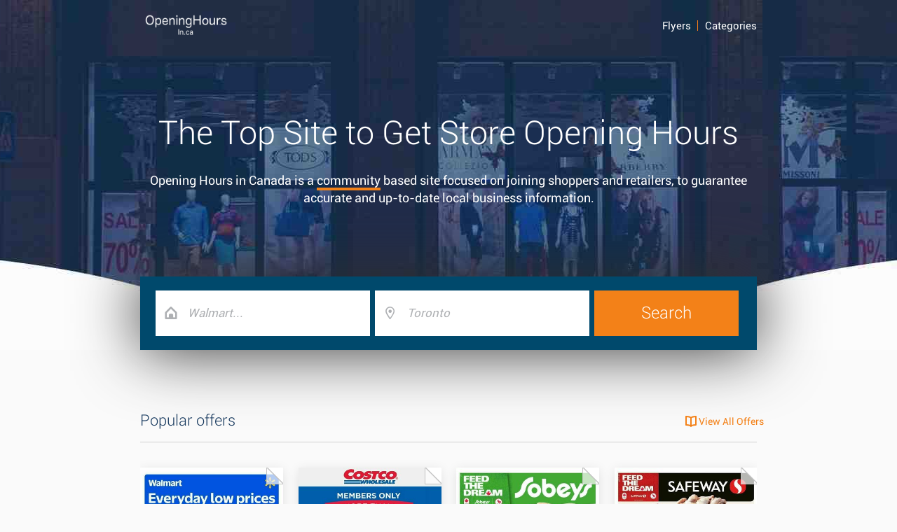

--- FILE ---
content_type: text/html; charset=UTF-8
request_url: https://www.openinghours.ca/
body_size: 3301
content:
<!DOCTYPE html><html lang="en_US"><head><meta name="google-site-verification"content="4f_-b7H7zan38XW1pfDMDmnd9g8gk8WoSlKMuk1r6ok"/><meta name="msvalidate.01"content="7A8FB32C6D0255AF75EE091D5AB857F2"/><meta charset="UTF-8"/><title>Opening Hours in Canada - Find Local Business Details</title><meta name="description"content="Opening Hours in Canada is a community based site that provides its users with the most current business information through customer feedback and ratings."/><meta http-equiv="X-UA-Compatible"content="IE=edge"/><meta name="theme-color"content="#17385E"/><meta name="viewport"content="width=device-width, initial-scale=1"/><base href="https://www.openinghours.ca/"/><link rel="stylesheet"href="https://www.openinghours.ca/css/final.act.min.css?v=3"media="screen"/><link rel="stylesheet"href="https://www.openinghours.ca/css/final.add.css?v=12"media="screen"/><link rel="preload"as="image"shref="https://a.tile.openstreetmap.org/"/><link rel="preload"as="image"href="https://b.tile.openstreetmap.org/"/><link rel="preload"as="image"href="https://c.tile.openstreetmap.org/"/></head><body class="homepage"><header class="main-header"><div class="container"><div class="row background-header"><div class="span-mini-12"><a class="main-logo"href="https://www.openinghours.ca/"><img src="images/logo_web_retail_ca.png"alt="Logo"height="36"width="130"/></a></div><div class="span-mini-12"><div class="navbar"><ul><li><a href="https://www.openinghours.ca/flyers/">Flyers</a></li><li><a href="https://www.openinghours.ca/categories/">Categories</a></li></ul></div><div class="side-menu"><input type="checkbox"class="display-none"id="menu"onclick/><label for="menu"class="label-menu"onclick><i class="tiecons tiecons-menu-light"></i></label><ul class="mobile-menu"><li><a href="https://www.openinghours.ca/flyers/">Flyers</a></li><li><a href="https://www.openinghours.ca/categories/">Categories</a></li></ul></div></div></div><div class="row"><div class="span-medium-24"><h1>The Top Site to Get <span>Store Opening Hours</span></h1><p>Opening Hours in Canada is a <span>community</span> based site focused on joining shoppers and retailers, to guarantee accurate and up-to-date local business information.</p></div></div><div class="row"><div class="span-medium-24"><form action="/"class="clearfix"><div class="input"><i class="tiecons tiecons-home-simple-door"></i><input type="text"name="q"value=""placeholder="Walmart..."class="focusInput"/></div><div class="input"><i class="tiecons tiecons-mappoint"></i><input type="text"name="place"value=""id="place"placeholder="Toronto"/></div><div class="input submit"><input type="submit"value="Search"/></div></form></div></div></div></header><section class="homepage-other"><div class="container"><div class="row"><div class="span-medium-24"><h2 class="h2-left">Popular offers<a href="https://www.openinghours.ca/flyers/"class="right"><svg xmlns="http://www.w3.org/2000/svg"width="15.998"height="15.997"viewBox="0 0 15.998 15.997"><path id="Path_60"data-name="Path 60"d="M194.653,3142.58v-12.311c.034-.092.062-.187.1-.276a1.069,1.069,0,0,1,.74-.568h.25a.768.768,0,0,0,.117.026c.892.065,1.786.109,2.675.2a9.855,9.855,0,0,1,2.8.649,2.242,2.242,0,0,1,1.291,1,4.737,4.737,0,0,1,.5-.531,4.792,4.792,0,0,1,1.889-.812,18.981,18.981,0,0,1,3.691-.477c.283-.013.567-.038.85-.057h.25a.66.66,0,0,0,.071.029,1,1,0,0,1,.772,1.023q0,5.951,0,11.9a1,1,0,0,1-1,1.042,26.094,26.094,0,0,0-3.458.376,9.615,9.615,0,0,0-2.46.725.3.3,0,0,0-.137.165.975.975,0,0,1-1.888.007.324.324,0,0,0-.147-.176,8.233,8.233,0,0,0-1.971-.627,25.658,25.658,0,0,0-3.885-.472,1.511,1.511,0,0,1-.5-.112A1.024,1.024,0,0,1,194.653,3142.58Zm13.989-1.1v-9.951a1.255,1.255,0,0,0-.133,0c-.692.081-1.387.146-2.076.249a9.947,9.947,0,0,0-2.625.712.22.22,0,0,0-.159.237q.006,4.764,0,9.528v.162A14.975,14.975,0,0,1,208.642,3141.476Zm-11.982-.029c.863.1,1.707.176,2.547.292a8.553,8.553,0,0,1,2.446.681v-9.709c0-.021.007-.046,0-.062-.024-.044-.045-.109-.084-.124-.368-.143-.733-.3-1.11-.409a16.329,16.329,0,0,0-3.007-.529c-.262-.025-.523-.047-.79-.071Z"transform="translate(-194.653 -3129.426)"fill="#f38118"/></svg><span>&nbsp;View All Offers</span></a></h2><div class="carousel"><div class="owl-carousel owl-theme"><div class="item"><div class="offer"><a href="https://www.openinghours.ca/flyers/walmart/1001829"><span class="corner"></span><img src="https://www.openinghours.ca/images/letak-dummy.png"alt=""class="dummy"><div class="image-box"><img src="https://www.openinghours.ca/leaflet/walmart/1001829/first.jpg"alt="Walmart"/></div><span class="logo"><img src="https://www.openinghours.ca/img/logos/walmart.png"alt="Walmart"width="33"/></span><span class="bottom"><ul><li><strong>Walmart</strong></li></ul></span></a></div></div><div class="item"><div class="offer"><a href="https://www.openinghours.ca/flyers/costco/1001831"><span class="corner"></span><img src="https://www.openinghours.ca/images/letak-dummy.png"alt=""class="dummy"><div class="image-box"><img src="https://www.openinghours.ca/leaflet/costco/1001831/first.jpg"alt="Costco"/></div><span class="logo"><img src="https://www.openinghours.ca/img/logos/costco.png"alt="Costco"width="33"/></span><span class="bottom"><ul><li><strong>Costco</strong></li></ul></span></a></div></div><div class="item"><div class="offer"><a href="https://www.openinghours.ca/flyers/sobeys/1001826"><span class="corner"></span><img src="https://www.openinghours.ca/images/letak-dummy.png"alt=""class="dummy"><div class="image-box"><img src="https://www.openinghours.ca/leaflet/sobeys/1001826/first.jpg"alt="Sobeys"/></div><span class="logo"><img src="https://www.openinghours.ca/img/logos/sobeys.png"alt="Sobeys"width="33"/></span><span class="bottom"><ul><li><strong>Sobeys</strong></li></ul></span></a></div></div><div class="item"><div class="offer"><a href="https://www.openinghours.ca/flyers/safeway/1001827"><span class="corner"></span><img src="https://www.openinghours.ca/images/letak-dummy.png"alt=""class="dummy"><div class="image-box"><img src="https://www.openinghours.ca/leaflet/safeway/1001827/first.jpg"alt="Safeway"/></div><span class="logo"><img src="https://www.openinghours.ca/img/logos/safeway.png"alt="Safeway"width="33"/></span><span class="bottom"><ul><li><strong>Safeway</strong></li></ul></span></a></div></div><div class="item"><div class="offer"><a href="https://www.openinghours.ca/flyers/jysk/1001825"><span class="corner"></span><img src="https://www.openinghours.ca/images/letak-dummy.png"alt=""class="dummy"><div class="image-box"><img src="https://www.openinghours.ca/leaflet/jysk/1001825/first.jpg"alt="JYSK"/></div><span class="logo"><img src="https://www.openinghours.ca/img/logos/jysk.png"alt="JYSK"width="33"/></span><span class="bottom"><ul><li><strong>JYSK</strong></li></ul></span></a></div></div><div class="item"><div class="offer"><a href="https://www.openinghours.ca/flyers/jysk/1001820"><span class="corner"></span><img src="https://www.openinghours.ca/images/letak-dummy.png"alt=""class="dummy"><div class="image-box"><img src="https://www.openinghours.ca/leaflet/jysk/1001820/first.jpg"alt="JYSK"/></div><span class="logo"><img src="https://www.openinghours.ca/img/logos/jysk.png"alt="JYSK"width="33"/></span><span class="bottom"><ul><li><strong>JYSK</strong></li></ul></span></a></div></div></div><button type="button"class="arrow prev"><svg xmlns="http://www.w3.org/2000/svg"width="9.807"height="15.891"viewBox="0 0 9.807 15.891"><path d="M20.024,8.59l-6.078,6.062L7.867,8.59,6,10.456,13.945,18.4l7.945-7.941Z"transform="translate(-8.59 21.891) rotate(-90)"fill="#17395e"/></svg></button><button type="button"class="arrow next"><svg xmlns="http://www.w3.org/2000/svg"width="9.807"height="15.891"viewBox="0 0 9.807 15.891"><path d="M20.024,8.59l-6.078,6.062L7.867,8.59,6,10.456,13.945,18.4l7.945-7.941Z"transform="translate(-8.59 21.891) rotate(-90)"fill="#17395e"/></svg></button></div></div></div></div></section><section><div class="container"><div class="row"><div class="span-medium-24"><h2 class="h2-left"><a href="https://www.openinghours.ca/categories/">Popular Categories</a></h2><ul class="categories"><li><a href="https://www.openinghours.ca/categories/grocery">Grocery</a></li><li><a href="https://www.openinghours.ca/categories/department-stores">Department Stores</a></li><li><a href="https://www.openinghours.ca/categories/hardware-stores">Hardware Stores</a></li><li><a href="https://www.openinghours.ca/categories/furniture-and-home">Furniture & Home</a></li><li><a href="https://www.openinghours.ca/categories/electronics">Electronics</a></li><li><a href="https://www.openinghours.ca/categories/fashion-and-clothing">Fashion & Clothing</a></li><li><a href="https://www.openinghours.ca/categories/fast-food">Fast Food</a></li><li><a href="https://www.openinghours.ca/categories/sport">Sport</a></li><li><a href="https://www.openinghours.ca/categories/pharmacy">Pharmacy</a></li><li><a href="https://www.openinghours.ca/categories/"class="view-more">view more..</a></li></ul></div></div></div></section><section><div class="container"><div class="row"><div class="span-medium-24"><h2 class="h2-left"><a href="https://www.openinghours.ca/retailers/">Popular Retailers</a></h2><ul class="categories"><li><a href="https://www.openinghours.ca/retailers/walmart">Walmart</a></li><li><a href="https://www.openinghours.ca/retailers/costco">Costco</a></li><li><a href="https://www.openinghours.ca/retailers/sobeys">Sobeys</a></li><li><a href="https://www.openinghours.ca/retailers/safeway">Safeway</a></li><li><a href="https://www.openinghours.ca/retailers/lowes">Lowe's</a></li><li><a href="https://www.openinghours.ca/retailers/ikea">IKEA</a></li><li><a href="https://www.openinghours.ca/retailers/jysk">JYSK</a></li><li><a href="https://www.openinghours.ca/retailers/giant-tiger">Giant Tiger</a></li><li><a href="https://www.openinghours.ca/retailers/marshalls">Marshalls</a></li><li><a href="https://www.openinghours.ca/retailers/"class="view-more">view more..</a></li></ul></div></div></div></section><section class="hr"><div class="container"><div class="row"><div class="span-medium-20 offset-medium-2"><h3 class="text-center padding-bottom-35">Opening Hours in Canada</h3><p>A site, bettered by the community users, that provides the most accurate opening hours and location details available on the web. Opening Hours in Canada users are asked to contribute to this site’s accuracy by giving regular feedback and correcting any information that may be amiss.</p></div></div></div></section><footer class="main-footer"><div class="container"><div class="row"><div class="span-medium-8"><div class="navbar navbar-left"><ul><li><a href="https://www.openinghours.ca/locations/">Places</a></li><li><a href="https://www.openinghours.ca/retailers/">Retailers</a></li><li><a href="https://www.openinghours.ca/flyers/">Flyers</a></li></ul></div></div><div class="span-medium-16"><div class="navbar navbar-right"><ul><li><a href="https://www.openinghours.ca/info/business"rel="nofollow">Add Business</a></li><li><a href="https://www.openinghours.ca/info/contact"rel="nofollow">Contact Us</a></li><li><a href="https://www.openinghours.ca/info/privacy-policy"rel="nofollow">Privacy &amp; Terms</a></li><li>Copyright &copy; 2015 </li></ul></div></div></div></div></footer><script> var country ="ca";</script><script defer src="https://www.googletagmanager.com/gtag/js?id=G-R60MT5RKH4"></script><script> window.dataLayer = window.dataLayer || []; function gtag(){dataLayer.push(arguments);} gtag('js', new Date()); gtag('config', 'G-R60MT5RKH4'); </script><script src="//cdnjs.cloudflare.com/ajax/libs/jquery/2.1.3/jquery.min.js"></script><link rel="stylesheet"href="https://www.openinghours.ca/css/mapLeaflet.min.css"/><link rel="stylesheet"href="https://www.openinghours.ca/css/mapLeafletMarkerCluster.min.css"/><script src="https://www.openinghours.ca/js/homepage.min.js"async defer></script><script src="https://www.openinghours.ca/js/smootchScroll.min.js"></script><script src="https://maps.googleapis.com/maps/api/js?key=AIzaSyAwijTcE96IIJKBmffhZBCgL0LCBTtJhao&libraries=places&callback=initAutocomplete"defer></script><script src="https://www.openinghours.ca/js/autocomplete.google.min.js"></script><script src="https://www.openinghours.ca/js/owl.carousel.min.js"></script><script src="https://www.openinghours.ca/js/offers.carousel.min.js"></script><link rel="stylesheet"href="https://www.openinghours.ca/css/owl.carousel.min.css"><link rel="stylesheet"href="https://www.openinghours.ca/css/owl.theme.default.min.css"><script src="https://www.openinghours.ca/js/owl.carousel.min.js"></script><script src="https://www.openinghours.ca/js/offers.carousel.min.js"></script><link rel="stylesheet"href="https://www.openinghours.ca/css/owl.carousel.min.css"><link rel="stylesheet"href="https://www.openinghours.ca/css/owl.theme.default.min.css"></body></html>

--- FILE ---
content_type: text/javascript
request_url: https://www.openinghours.ca/js/homepage.min.js
body_size: 58
content:

$(document).ready(function(){$(".focusInput").focus();});